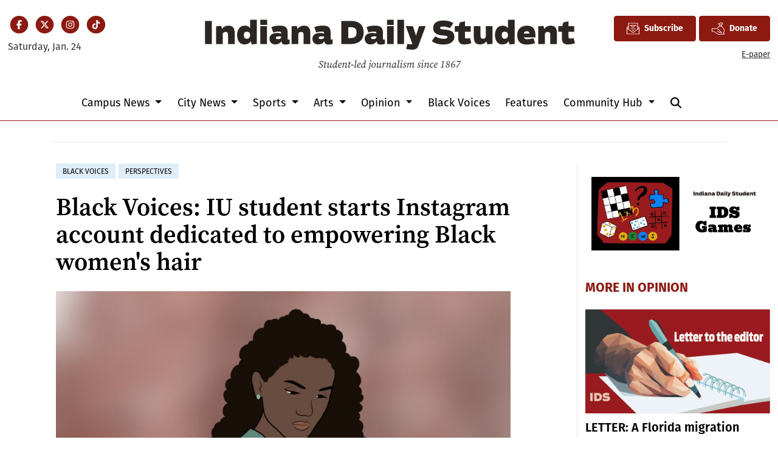

--- FILE ---
content_type: text/html; charset=utf-8
request_url: https://www.google.com/recaptcha/api2/aframe
body_size: 268
content:
<!DOCTYPE HTML><html><head><meta http-equiv="content-type" content="text/html; charset=UTF-8"></head><body><script nonce="SRupz1ljT-0_mAwrY073IQ">/** Anti-fraud and anti-abuse applications only. See google.com/recaptcha */ try{var clients={'sodar':'https://pagead2.googlesyndication.com/pagead/sodar?'};window.addEventListener("message",function(a){try{if(a.source===window.parent){var b=JSON.parse(a.data);var c=clients[b['id']];if(c){var d=document.createElement('img');d.src=c+b['params']+'&rc='+(localStorage.getItem("rc::a")?sessionStorage.getItem("rc::b"):"");window.document.body.appendChild(d);sessionStorage.setItem("rc::e",parseInt(sessionStorage.getItem("rc::e")||0)+1);localStorage.setItem("rc::h",'1769257891704');}}}catch(b){}});window.parent.postMessage("_grecaptcha_ready", "*");}catch(b){}</script></body></html>

--- FILE ---
content_type: text/javascript;charset=UTF-8
request_url: https://www.idsnews.com/b/e.js
body_size: 691
content:
var _ceo = _ceo || {};

console.log("Starting integration for ids");
console.log("FP", "2d34ffa4-0233-4ae3-8028-22516c306f95");
console.log("REF", "https://www.idsnews.com/article/2022/02/black-voices-iu-student-starts-instagram-account-dedicated-to-empowering-black-womens-hair");

window.addEventListener('DOMContentLoaded', function() {
    var _closer = document.getElementById('__ceo-debug-message-close');
    var _opener = document.getElementById('__ceo-debug-message-open');
    var _container = document.getElementById('__ceo-debug-message');

    var el = document.getElementById('__ceo-8B7A2F29-C494-4EAA-9D3D-93356FF6FB40');

    if (el) {
        window._ceo.BlockerEnabled = true;
    } else {
        window._ceo.BlockerEnabled = false;
    }

            
    if (!_container) {
        return;
    }

    _closer.addEventListener('click', function(e) {
        e.preventDefault();
        _container.classList.add('message-collapse');
    });
    _opener.addEventListener('click', function(e) {
        e.preventDefault();
        _container.classList.remove('message-collapse');
    });
});
